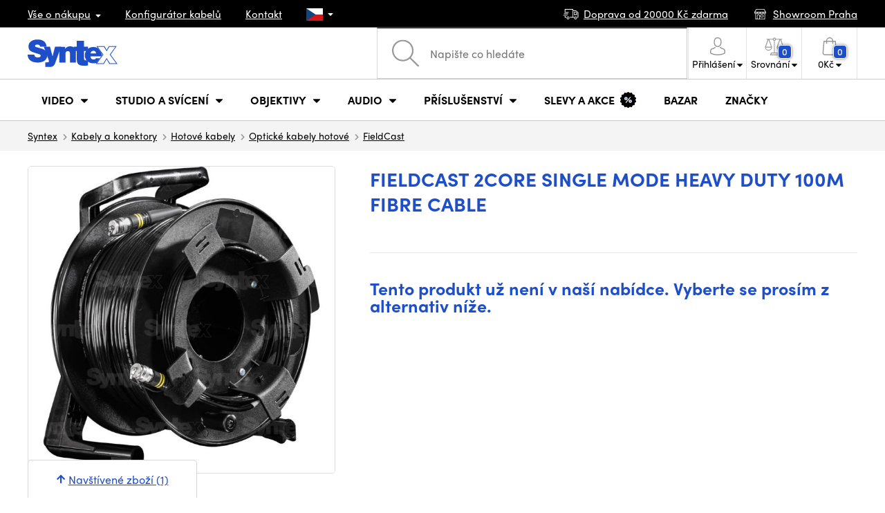

--- FILE ---
content_type: image/svg+xml
request_url: https://www.syntex.cz/styles/img/shop.svg
body_size: 673
content:
<svg xmlns="http://www.w3.org/2000/svg" viewBox="0 0 489.4 427.3"><title>shop</title><g id="Vrstva_2" data-name="Vrstva 2"><g id="Capa_1" data-name="Capa 1"><path d="M347.7,232.7H281.2a33,33,0,0,0-33,33v51a33,33,0,0,0,33,33h66.5a33,33,0,0,0,33-33v-51A33,33,0,0,0,347.7,232.7Zm9,84a9,9,0,0,1-9,9H281.2a9,9,0,0,1-9-9v-51a9,9,0,0,1,9-9h66.5a9,9,0,0,1,9,9Z" style="fill:#fff"/><path d="M489.4,140a11.14,11.14,0,0,0-1.6-5.9L415,6.1A12.06,12.06,0,0,0,404.6,0H84.7A11.86,11.86,0,0,0,74.3,6.1L1.6,134.1A12.13,12.13,0,0,0,0,140a70.2,70.2,0,0,0,42,64.2V415.3a12,12,0,0,0,12,12H435.3a12,12,0,0,0,12-12V205.7a5.28,5.28,0,0,0-.1-1.3A70.39,70.39,0,0,0,489.4,140ZM91.7,24.1H397.6l56.9,100.1H34.9Zm256.6,124a46.12,46.12,0,0,1-90.8,0Zm-116.3,0a46.18,46.18,0,0,1-90.9,0Zm-207.2,0h90.9a46.18,46.18,0,0,1-90.9,0ZM201.6,403.3h-69V273.8a17.09,17.09,0,0,1,17.1-17.1h34.9a17.09,17.09,0,0,1,17.1,17.1V403.3Zm221.7,0H225.6V273.8a41.16,41.16,0,0,0-41.1-41.1H149.6a41.16,41.16,0,0,0-41.1,41.1V403.4H66V210.1c1.4.1,2.8.1,4.2.1a70.11,70.11,0,0,0,58.2-31,70.13,70.13,0,0,0,116.4,0,69.95,69.95,0,0,0,116.2,0,70.11,70.11,0,0,0,58.2,31c1.4,0,2.7-.1,4.1-.1V403.3Zm-4.1-217.1a46.1,46.1,0,0,1-45.4-38h90.9A46.38,46.38,0,0,1,419.2,186.2Z" style="fill:#fff"/></g></g></svg>